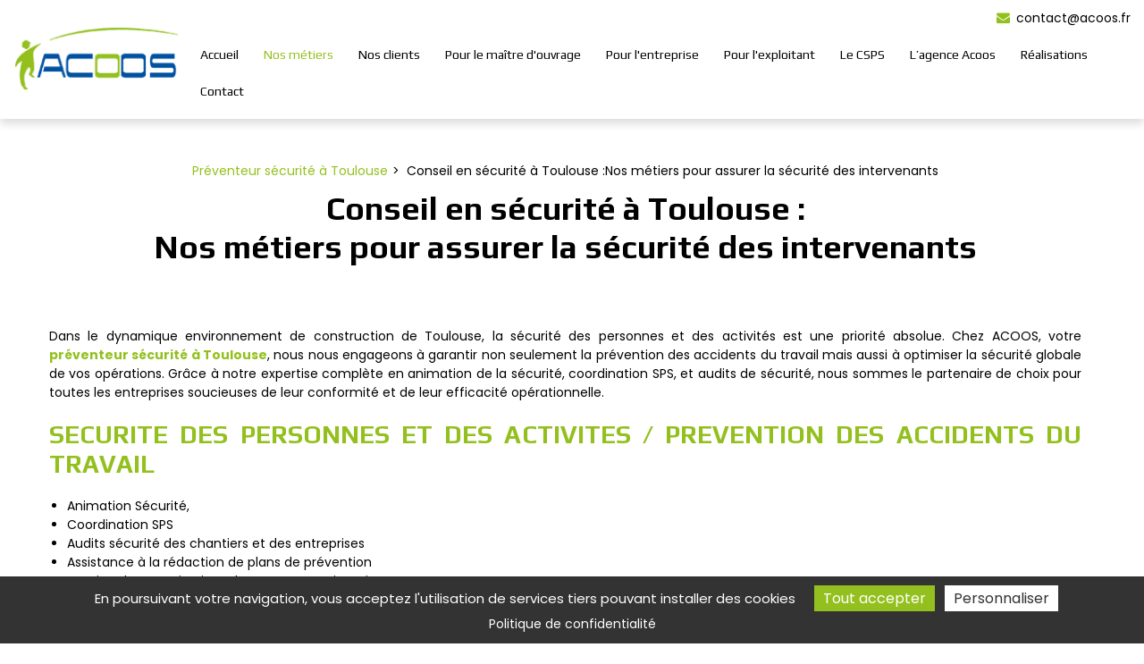

--- FILE ---
content_type: application/javascript
request_url: https://www.acoos.fr/build/850.cb1455d5.js
body_size: 21629
content:
(self.webpackChunk=self.webpackChunk||[]).push([[850],{9662:(t,r,e)=>{var n=e(614),o=e(6330),i=TypeError;t.exports=function(t){if(n(t))return t;throw i(o(t)+" is not a function")}},9483:(t,r,e)=>{var n=e(4411),o=e(6330),i=TypeError;t.exports=function(t){if(n(t))return t;throw i(o(t)+" is not a constructor")}},6077:(t,r,e)=>{var n=e(614),o=String,i=TypeError;t.exports=function(t){if("object"==typeof t||n(t))return t;throw i("Can't set "+o(t)+" as a prototype")}},1223:(t,r,e)=>{var n=e(5112),o=e(30),i=e(3070).f,a=n("unscopables"),u=Array.prototype;null==u[a]&&i(u,a,{configurable:!0,value:o(null)}),t.exports=function(t){u[a][t]=!0}},1530:(t,r,e)=>{"use strict";var n=e(8710).charAt;t.exports=function(t,r,e){return r+(e?n(t,r).length:1)}},5787:(t,r,e)=>{var n=e(7976),o=TypeError;t.exports=function(t,r){if(n(r,t))return t;throw o("Incorrect invocation")}},9670:(t,r,e)=>{var n=e(111),o=String,i=TypeError;t.exports=function(t){if(n(t))return t;throw i(o(t)+" is not an object")}},8533:(t,r,e)=>{"use strict";var n=e(2092).forEach,o=e(9341)("forEach");t.exports=o?[].forEach:function(t){return n(this,t,arguments.length>1?arguments[1]:void 0)}},1318:(t,r,e)=>{var n=e(5656),o=e(1400),i=e(6244),a=function(t){return function(r,e,a){var u,c=n(r),s=i(c),f=o(a,s);if(t&&e!=e){for(;s>f;)if((u=c[f++])!=u)return!0}else for(;s>f;f++)if((t||f in c)&&c[f]===e)return t||f||0;return!t&&-1}};t.exports={includes:a(!0),indexOf:a(!1)}},2092:(t,r,e)=>{var n=e(9974),o=e(1702),i=e(8361),a=e(7908),u=e(6244),c=e(5417),s=o([].push),f=function(t){var r=1==t,e=2==t,o=3==t,f=4==t,p=6==t,l=7==t,v=5==t||p;return function(h,d,g,y){for(var x,b,m=a(h),S=i(m),w=n(d,g),O=u(S),E=0,I=y||c,j=r?I(h,O):e||l?I(h,0):void 0;O>E;E++)if((v||E in S)&&(b=w(x=S[E],E,m),t))if(r)j[E]=b;else if(b)switch(t){case 3:return!0;case 5:return x;case 6:return E;case 2:s(j,x)}else switch(t){case 4:return!1;case 7:s(j,x)}return p?-1:o||f?f:j}};t.exports={forEach:f(0),map:f(1),filter:f(2),some:f(3),every:f(4),find:f(5),findIndex:f(6),filterReject:f(7)}},1194:(t,r,e)=>{var n=e(7293),o=e(5112),i=e(7392),a=o("species");t.exports=function(t){return i>=51||!n((function(){var r=[];return(r.constructor={})[a]=function(){return{foo:1}},1!==r[t](Boolean).foo}))}},9341:(t,r,e)=>{"use strict";var n=e(7293);t.exports=function(t,r){var e=[][t];return!!e&&n((function(){e.call(null,r||function(){return 1},1)}))}},1589:(t,r,e)=>{var n=e(1400),o=e(6244),i=e(6135),a=Array,u=Math.max;t.exports=function(t,r,e){for(var c=o(t),s=n(r,c),f=n(void 0===e?c:e,c),p=a(u(f-s,0)),l=0;s<f;s++,l++)i(p,l,t[s]);return p.length=l,p}},206:(t,r,e)=>{var n=e(1702);t.exports=n([].slice)},4362:(t,r,e)=>{var n=e(1589),o=Math.floor,i=function(t,r){var e=t.length,c=o(e/2);return e<8?a(t,r):u(t,i(n(t,0,c),r),i(n(t,c),r),r)},a=function(t,r){for(var e,n,o=t.length,i=1;i<o;){for(n=i,e=t[i];n&&r(t[n-1],e)>0;)t[n]=t[--n];n!==i++&&(t[n]=e)}return t},u=function(t,r,e,n){for(var o=r.length,i=e.length,a=0,u=0;a<o||u<i;)t[a+u]=a<o&&u<i?n(r[a],e[u])<=0?r[a++]:e[u++]:a<o?r[a++]:e[u++];return t};t.exports=i},7475:(t,r,e)=>{var n=e(3157),o=e(4411),i=e(111),a=e(5112)("species"),u=Array;t.exports=function(t){var r;return n(t)&&(r=t.constructor,(o(r)&&(r===u||n(r.prototype))||i(r)&&null===(r=r[a]))&&(r=void 0)),void 0===r?u:r}},5417:(t,r,e)=>{var n=e(7475);t.exports=function(t,r){return new(n(t))(0===r?0:r)}},7072:(t,r,e)=>{var n=e(5112)("iterator"),o=!1;try{var i=0,a={next:function(){return{done:!!i++}},return:function(){o=!0}};a[n]=function(){return this},Array.from(a,(function(){throw 2}))}catch(t){}t.exports=function(t,r){if(!r&&!o)return!1;var e=!1;try{var i={};i[n]=function(){return{next:function(){return{done:e=!0}}}},t(i)}catch(t){}return e}},4326:(t,r,e)=>{var n=e(1702),o=n({}.toString),i=n("".slice);t.exports=function(t){return i(o(t),8,-1)}},648:(t,r,e)=>{var n=e(1694),o=e(614),i=e(4326),a=e(5112)("toStringTag"),u=Object,c="Arguments"==i(function(){return arguments}());t.exports=n?i:function(t){var r,e,n;return void 0===t?"Undefined":null===t?"Null":"string"==typeof(e=function(t,r){try{return t[r]}catch(t){}}(r=u(t),a))?e:c?i(r):"Object"==(n=i(r))&&o(r.callee)?"Arguments":n}},9920:(t,r,e)=>{var n=e(2597),o=e(3887),i=e(1236),a=e(3070);t.exports=function(t,r,e){for(var u=o(r),c=a.f,s=i.f,f=0;f<u.length;f++){var p=u[f];n(t,p)||e&&n(e,p)||c(t,p,s(r,p))}}},4964:(t,r,e)=>{var n=e(5112)("match");t.exports=function(t){var r=/./;try{"/./"[t](r)}catch(e){try{return r[n]=!1,"/./"[t](r)}catch(t){}}return!1}},8544:(t,r,e)=>{var n=e(7293);t.exports=!n((function(){function t(){}return t.prototype.constructor=null,Object.getPrototypeOf(new t)!==t.prototype}))},6178:t=>{t.exports=function(t,r){return{value:t,done:r}}},8880:(t,r,e)=>{var n=e(9781),o=e(3070),i=e(9114);t.exports=n?function(t,r,e){return o.f(t,r,i(1,e))}:function(t,r,e){return t[r]=e,t}},9114:t=>{t.exports=function(t,r){return{enumerable:!(1&t),configurable:!(2&t),writable:!(4&t),value:r}}},6135:(t,r,e)=>{"use strict";var n=e(4948),o=e(3070),i=e(9114);t.exports=function(t,r,e){var a=n(r);a in t?o.f(t,a,i(0,e)):t[a]=e}},7045:(t,r,e)=>{var n=e(6339),o=e(3070);t.exports=function(t,r,e){return e.get&&n(e.get,r,{getter:!0}),e.set&&n(e.set,r,{setter:!0}),o.f(t,r,e)}},8052:(t,r,e)=>{var n=e(614),o=e(3070),i=e(6339),a=e(3072);t.exports=function(t,r,e,u){u||(u={});var c=u.enumerable,s=void 0!==u.name?u.name:r;if(n(e)&&i(e,s,u),u.global)c?t[r]=e:a(r,e);else{try{u.unsafe?t[r]&&(c=!0):delete t[r]}catch(t){}c?t[r]=e:o.f(t,r,{value:e,enumerable:!1,configurable:!u.nonConfigurable,writable:!u.nonWritable})}return t}},3072:(t,r,e)=>{var n=e(7854),o=Object.defineProperty;t.exports=function(t,r){try{o(n,t,{value:r,configurable:!0,writable:!0})}catch(e){n[t]=r}return r}},5117:(t,r,e)=>{"use strict";var n=e(6330),o=TypeError;t.exports=function(t,r){if(!delete t[r])throw o("Cannot delete property "+n(r)+" of "+n(t))}},9781:(t,r,e)=>{var n=e(7293);t.exports=!n((function(){return 7!=Object.defineProperty({},1,{get:function(){return 7}})[1]}))},4154:t=>{var r="object"==typeof document&&document.all,e=void 0===r&&void 0!==r;t.exports={all:r,IS_HTMLDDA:e}},317:(t,r,e)=>{var n=e(7854),o=e(111),i=n.document,a=o(i)&&o(i.createElement);t.exports=function(t){return a?i.createElement(t):{}}},7207:t=>{var r=TypeError;t.exports=function(t){if(t>9007199254740991)throw r("Maximum allowed index exceeded");return t}},8324:t=>{t.exports={CSSRuleList:0,CSSStyleDeclaration:0,CSSValueList:0,ClientRectList:0,DOMRectList:0,DOMStringList:0,DOMTokenList:1,DataTransferItemList:0,FileList:0,HTMLAllCollection:0,HTMLCollection:0,HTMLFormElement:0,HTMLSelectElement:0,MediaList:0,MimeTypeArray:0,NamedNodeMap:0,NodeList:1,PaintRequestList:0,Plugin:0,PluginArray:0,SVGLengthList:0,SVGNumberList:0,SVGPathSegList:0,SVGPointList:0,SVGStringList:0,SVGTransformList:0,SourceBufferList:0,StyleSheetList:0,TextTrackCueList:0,TextTrackList:0,TouchList:0}},8509:(t,r,e)=>{var n=e(317)("span").classList,o=n&&n.constructor&&n.constructor.prototype;t.exports=o===Object.prototype?void 0:o},8886:(t,r,e)=>{var n=e(8113).match(/firefox\/(\d+)/i);t.exports=!!n&&+n[1]},7871:(t,r,e)=>{var n=e(3823),o=e(5268);t.exports=!n&&!o&&"object"==typeof window&&"object"==typeof document},9363:t=>{t.exports="function"==typeof Bun&&Bun&&"string"==typeof Bun.version},3823:t=>{t.exports="object"==typeof Deno&&Deno&&"object"==typeof Deno.version},256:(t,r,e)=>{var n=e(8113);t.exports=/MSIE|Trident/.test(n)},1528:(t,r,e)=>{var n=e(8113);t.exports=/ipad|iphone|ipod/i.test(n)&&"undefined"!=typeof Pebble},6833:(t,r,e)=>{var n=e(8113);t.exports=/(?:ipad|iphone|ipod).*applewebkit/i.test(n)},5268:(t,r,e)=>{var n=e(4326);t.exports="undefined"!=typeof process&&"process"==n(process)},1036:(t,r,e)=>{var n=e(8113);t.exports=/web0s(?!.*chrome)/i.test(n)},8113:t=>{t.exports="undefined"!=typeof navigator&&String(navigator.userAgent)||""},7392:(t,r,e)=>{var n,o,i=e(7854),a=e(8113),u=i.process,c=i.Deno,s=u&&u.versions||c&&c.version,f=s&&s.v8;f&&(o=(n=f.split("."))[0]>0&&n[0]<4?1:+(n[0]+n[1])),!o&&a&&(!(n=a.match(/Edge\/(\d+)/))||n[1]>=74)&&(n=a.match(/Chrome\/(\d+)/))&&(o=+n[1]),t.exports=o},8008:(t,r,e)=>{var n=e(8113).match(/AppleWebKit\/(\d+)\./);t.exports=!!n&&+n[1]},748:t=>{t.exports=["constructor","hasOwnProperty","isPrototypeOf","propertyIsEnumerable","toLocaleString","toString","valueOf"]},2109:(t,r,e)=>{var n=e(7854),o=e(1236).f,i=e(8880),a=e(8052),u=e(3072),c=e(9920),s=e(4705);t.exports=function(t,r){var e,f,p,l,v,h=t.target,d=t.global,g=t.stat;if(e=d?n:g?n[h]||u(h,{}):(n[h]||{}).prototype)for(f in r){if(l=r[f],p=t.dontCallGetSet?(v=o(e,f))&&v.value:e[f],!s(d?f:h+(g?".":"#")+f,t.forced)&&void 0!==p){if(typeof l==typeof p)continue;c(l,p)}(t.sham||p&&p.sham)&&i(l,"sham",!0),a(e,f,l,t)}}},7293:t=>{t.exports=function(t){try{return!!t()}catch(t){return!0}}},7007:(t,r,e)=>{"use strict";e(4916);var n=e(1470),o=e(8052),i=e(2261),a=e(7293),u=e(5112),c=e(8880),s=u("species"),f=RegExp.prototype;t.exports=function(t,r,e,p){var l=u(t),v=!a((function(){var r={};return r[l]=function(){return 7},7!=""[t](r)})),h=v&&!a((function(){var r=!1,e=/a/;return"split"===t&&((e={}).constructor={},e.constructor[s]=function(){return e},e.flags="",e[l]=/./[l]),e.exec=function(){return r=!0,null},e[l](""),!r}));if(!v||!h||e){var d=n(/./[l]),g=r(l,""[t],(function(t,r,e,o,a){var u=n(t),c=r.exec;return c===i||c===f.exec?v&&!a?{done:!0,value:d(r,e,o)}:{done:!0,value:u(e,r,o)}:{done:!1}}));o(String.prototype,t,g[0]),o(f,l,g[1])}p&&c(f[l],"sham",!0)}},2104:(t,r,e)=>{var n=e(4374),o=Function.prototype,i=o.apply,a=o.call;t.exports="object"==typeof Reflect&&Reflect.apply||(n?a.bind(i):function(){return a.apply(i,arguments)})},9974:(t,r,e)=>{var n=e(1470),o=e(9662),i=e(4374),a=n(n.bind);t.exports=function(t,r){return o(t),void 0===r?t:i?a(t,r):function(){return t.apply(r,arguments)}}},4374:(t,r,e)=>{var n=e(7293);t.exports=!n((function(){var t=function(){}.bind();return"function"!=typeof t||t.hasOwnProperty("prototype")}))},7065:(t,r,e)=>{"use strict";var n=e(1702),o=e(9662),i=e(111),a=e(2597),u=e(206),c=e(4374),s=Function,f=n([].concat),p=n([].join),l={};t.exports=c?s.bind:function(t){var r=o(this),e=r.prototype,n=u(arguments,1),c=function(){var e=f(n,u(arguments));return this instanceof c?function(t,r,e){if(!a(l,r)){for(var n=[],o=0;o<r;o++)n[o]="a["+o+"]";l[r]=s("C,a","return new C("+p(n,",")+")")}return l[r](t,e)}(r,e.length,e):r.apply(t,e)};return i(e)&&(c.prototype=e),c}},6916:(t,r,e)=>{var n=e(4374),o=Function.prototype.call;t.exports=n?o.bind(o):function(){return o.apply(o,arguments)}},6530:(t,r,e)=>{var n=e(9781),o=e(2597),i=Function.prototype,a=n&&Object.getOwnPropertyDescriptor,u=o(i,"name"),c=u&&"something"===function(){}.name,s=u&&(!n||n&&a(i,"name").configurable);t.exports={EXISTS:u,PROPER:c,CONFIGURABLE:s}},5668:(t,r,e)=>{var n=e(1702),o=e(9662);t.exports=function(t,r,e){try{return n(o(Object.getOwnPropertyDescriptor(t,r)[e]))}catch(t){}}},1470:(t,r,e)=>{var n=e(4326),o=e(1702);t.exports=function(t){if("Function"===n(t))return o(t)}},1702:(t,r,e)=>{var n=e(4374),o=Function.prototype,i=o.call,a=n&&o.bind.bind(i,i);t.exports=n?a:function(t){return function(){return i.apply(t,arguments)}}},5005:(t,r,e)=>{var n=e(7854),o=e(614);t.exports=function(t,r){return arguments.length<2?(e=n[t],o(e)?e:void 0):n[t]&&n[t][r];var e}},1246:(t,r,e)=>{var n=e(648),o=e(8173),i=e(8554),a=e(7497),u=e(5112)("iterator");t.exports=function(t){if(!i(t))return o(t,u)||o(t,"@@iterator")||a[n(t)]}},4121:(t,r,e)=>{var n=e(6916),o=e(9662),i=e(9670),a=e(6330),u=e(1246),c=TypeError;t.exports=function(t,r){var e=arguments.length<2?u(t):r;if(o(e))return i(n(e,t));throw c(a(t)+" is not iterable")}},8044:(t,r,e)=>{var n=e(1702),o=e(3157),i=e(614),a=e(4326),u=e(1340),c=n([].push);t.exports=function(t){if(i(t))return t;if(o(t)){for(var r=t.length,e=[],n=0;n<r;n++){var s=t[n];"string"==typeof s?c(e,s):"number"!=typeof s&&"Number"!=a(s)&&"String"!=a(s)||c(e,u(s))}var f=e.length,p=!0;return function(t,r){if(p)return p=!1,r;if(o(this))return r;for(var n=0;n<f;n++)if(e[n]===t)return r}}}},8173:(t,r,e)=>{var n=e(9662),o=e(8554);t.exports=function(t,r){var e=t[r];return o(e)?void 0:n(e)}},647:(t,r,e)=>{var n=e(1702),o=e(7908),i=Math.floor,a=n("".charAt),u=n("".replace),c=n("".slice),s=/\$([$&'`]|\d{1,2}|<[^>]*>)/g,f=/\$([$&'`]|\d{1,2})/g;t.exports=function(t,r,e,n,p,l){var v=e+t.length,h=n.length,d=f;return void 0!==p&&(p=o(p),d=s),u(l,d,(function(o,u){var s;switch(a(u,0)){case"$":return"$";case"&":return t;case"`":return c(r,0,e);case"'":return c(r,v);case"<":s=p[c(u,1,-1)];break;default:var f=+u;if(0===f)return o;if(f>h){var l=i(f/10);return 0===l?o:l<=h?void 0===n[l-1]?a(u,1):n[l-1]+a(u,1):o}s=n[f-1]}return void 0===s?"":s}))}},7854:(t,r,e)=>{var n=function(t){return t&&t.Math==Math&&t};t.exports=n("object"==typeof globalThis&&globalThis)||n("object"==typeof window&&window)||n("object"==typeof self&&self)||n("object"==typeof e.g&&e.g)||function(){return this}()||Function("return this")()},2597:(t,r,e)=>{var n=e(1702),o=e(7908),i=n({}.hasOwnProperty);t.exports=Object.hasOwn||function(t,r){return i(o(t),r)}},3501:t=>{t.exports={}},842:t=>{t.exports=function(t,r){try{1==arguments.length?console.error(t):console.error(t,r)}catch(t){}}},490:(t,r,e)=>{var n=e(5005);t.exports=n("document","documentElement")},4664:(t,r,e)=>{var n=e(9781),o=e(7293),i=e(317);t.exports=!n&&!o((function(){return 7!=Object.defineProperty(i("div"),"a",{get:function(){return 7}}).a}))},8361:(t,r,e)=>{var n=e(1702),o=e(7293),i=e(4326),a=Object,u=n("".split);t.exports=o((function(){return!a("z").propertyIsEnumerable(0)}))?function(t){return"String"==i(t)?u(t,""):a(t)}:a},9587:(t,r,e)=>{var n=e(614),o=e(111),i=e(7674);t.exports=function(t,r,e){var a,u;return i&&n(a=r.constructor)&&a!==e&&o(u=a.prototype)&&u!==e.prototype&&i(t,u),t}},2788:(t,r,e)=>{var n=e(1702),o=e(614),i=e(5465),a=n(Function.toString);o(i.inspectSource)||(i.inspectSource=function(t){return a(t)}),t.exports=i.inspectSource},9909:(t,r,e)=>{var n,o,i,a=e(4811),u=e(7854),c=e(111),s=e(8880),f=e(2597),p=e(5465),l=e(6200),v=e(3501),h="Object already initialized",d=u.TypeError,g=u.WeakMap;if(a||p.state){var y=p.state||(p.state=new g);y.get=y.get,y.has=y.has,y.set=y.set,n=function(t,r){if(y.has(t))throw d(h);return r.facade=t,y.set(t,r),r},o=function(t){return y.get(t)||{}},i=function(t){return y.has(t)}}else{var x=l("state");v[x]=!0,n=function(t,r){if(f(t,x))throw d(h);return r.facade=t,s(t,x,r),r},o=function(t){return f(t,x)?t[x]:{}},i=function(t){return f(t,x)}}t.exports={set:n,get:o,has:i,enforce:function(t){return i(t)?o(t):n(t,{})},getterFor:function(t){return function(r){var e;if(!c(r)||(e=o(r)).type!==t)throw d("Incompatible receiver, "+t+" required");return e}}}},7659:(t,r,e)=>{var n=e(5112),o=e(7497),i=n("iterator"),a=Array.prototype;t.exports=function(t){return void 0!==t&&(o.Array===t||a[i]===t)}},3157:(t,r,e)=>{var n=e(4326);t.exports=Array.isArray||function(t){return"Array"==n(t)}},614:(t,r,e)=>{var n=e(4154),o=n.all;t.exports=n.IS_HTMLDDA?function(t){return"function"==typeof t||t===o}:function(t){return"function"==typeof t}},4411:(t,r,e)=>{var n=e(1702),o=e(7293),i=e(614),a=e(648),u=e(5005),c=e(2788),s=function(){},f=[],p=u("Reflect","construct"),l=/^\s*(?:class|function)\b/,v=n(l.exec),h=!l.exec(s),d=function(t){if(!i(t))return!1;try{return p(s,f,t),!0}catch(t){return!1}},g=function(t){if(!i(t))return!1;switch(a(t)){case"AsyncFunction":case"GeneratorFunction":case"AsyncGeneratorFunction":return!1}try{return h||!!v(l,c(t))}catch(t){return!0}};g.sham=!0,t.exports=!p||o((function(){var t;return d(d.call)||!d(Object)||!d((function(){t=!0}))||t}))?g:d},4705:(t,r,e)=>{var n=e(7293),o=e(614),i=/#|\.prototype\./,a=function(t,r){var e=c[u(t)];return e==f||e!=s&&(o(r)?n(r):!!r)},u=a.normalize=function(t){return String(t).replace(i,".").toLowerCase()},c=a.data={},s=a.NATIVE="N",f=a.POLYFILL="P";t.exports=a},8554:t=>{t.exports=function(t){return null==t}},111:(t,r,e)=>{var n=e(614),o=e(4154),i=o.all;t.exports=o.IS_HTMLDDA?function(t){return"object"==typeof t?null!==t:n(t)||t===i}:function(t){return"object"==typeof t?null!==t:n(t)}},1913:t=>{t.exports=!1},7850:(t,r,e)=>{var n=e(111),o=e(4326),i=e(5112)("match");t.exports=function(t){var r;return n(t)&&(void 0!==(r=t[i])?!!r:"RegExp"==o(t))}},2190:(t,r,e)=>{var n=e(5005),o=e(614),i=e(7976),a=e(3307),u=Object;t.exports=a?function(t){return"symbol"==typeof t}:function(t){var r=n("Symbol");return o(r)&&i(r.prototype,u(t))}},408:(t,r,e)=>{var n=e(9974),o=e(6916),i=e(9670),a=e(6330),u=e(7659),c=e(6244),s=e(7976),f=e(4121),p=e(1246),l=e(9212),v=TypeError,h=function(t,r){this.stopped=t,this.result=r},d=h.prototype;t.exports=function(t,r,e){var g,y,x,b,m,S,w,O=e&&e.that,E=!(!e||!e.AS_ENTRIES),I=!(!e||!e.IS_RECORD),j=!(!e||!e.IS_ITERATOR),T=!(!e||!e.INTERRUPTED),A=n(r,O),R=function(t){return g&&l(g,"normal",t),new h(!0,t)},P=function(t){return E?(i(t),T?A(t[0],t[1],R):A(t[0],t[1])):T?A(t,R):A(t)};if(I)g=t.iterator;else if(j)g=t;else{if(!(y=p(t)))throw v(a(t)+" is not iterable");if(u(y)){for(x=0,b=c(t);b>x;x++)if((m=P(t[x]))&&s(d,m))return m;return new h(!1)}g=f(t,y)}for(S=I?t.next:g.next;!(w=o(S,g)).done;){try{m=P(w.value)}catch(t){l(g,"throw",t)}if("object"==typeof m&&m&&s(d,m))return m}return new h(!1)}},9212:(t,r,e)=>{var n=e(6916),o=e(9670),i=e(8173);t.exports=function(t,r,e){var a,u;o(t);try{if(!(a=i(t,"return"))){if("throw"===r)throw e;return e}a=n(a,t)}catch(t){u=!0,a=t}if("throw"===r)throw e;if(u)throw a;return o(a),e}},3061:(t,r,e)=>{"use strict";var n=e(3383).IteratorPrototype,o=e(30),i=e(9114),a=e(8003),u=e(7497),c=function(){return this};t.exports=function(t,r,e,s){var f=r+" Iterator";return t.prototype=o(n,{next:i(+!s,e)}),a(t,f,!1,!0),u[f]=c,t}},1656:(t,r,e)=>{"use strict";var n=e(2109),o=e(6916),i=e(1913),a=e(6530),u=e(614),c=e(3061),s=e(9518),f=e(7674),p=e(8003),l=e(8880),v=e(8052),h=e(5112),d=e(7497),g=e(3383),y=a.PROPER,x=a.CONFIGURABLE,b=g.IteratorPrototype,m=g.BUGGY_SAFARI_ITERATORS,S=h("iterator"),w="keys",O="values",E="entries",I=function(){return this};t.exports=function(t,r,e,a,h,g,j){c(e,r,a);var T,A,R,P=function(t){if(t===h&&M)return M;if(!m&&t in F)return F[t];switch(t){case w:case O:case E:return function(){return new e(this,t)}}return function(){return new e(this)}},C=r+" Iterator",N=!1,F=t.prototype,k=F[S]||F["@@iterator"]||h&&F[h],M=!m&&k||P(h),L="Array"==r&&F.entries||k;if(L&&(T=s(L.call(new t)))!==Object.prototype&&T.next&&(i||s(T)===b||(f?f(T,b):u(T[S])||v(T,S,I)),p(T,C,!0,!0),i&&(d[C]=I)),y&&h==O&&k&&k.name!==O&&(!i&&x?l(F,"name",O):(N=!0,M=function(){return o(k,this)})),h)if(A={values:P(O),keys:g?M:P(w),entries:P(E)},j)for(R in A)(m||N||!(R in F))&&v(F,R,A[R]);else n({target:r,proto:!0,forced:m||N},A);return i&&!j||F[S]===M||v(F,S,M,{name:h}),d[r]=M,A}},3383:(t,r,e)=>{"use strict";var n,o,i,a=e(7293),u=e(614),c=e(111),s=e(30),f=e(9518),p=e(8052),l=e(5112),v=e(1913),h=l("iterator"),d=!1;[].keys&&("next"in(i=[].keys())?(o=f(f(i)))!==Object.prototype&&(n=o):d=!0),!c(n)||a((function(){var t={};return n[h].call(t)!==t}))?n={}:v&&(n=s(n)),u(n[h])||p(n,h,(function(){return this})),t.exports={IteratorPrototype:n,BUGGY_SAFARI_ITERATORS:d}},7497:t=>{t.exports={}},6244:(t,r,e)=>{var n=e(7466);t.exports=function(t){return n(t.length)}},6339:(t,r,e)=>{var n=e(1702),o=e(7293),i=e(614),a=e(2597),u=e(9781),c=e(6530).CONFIGURABLE,s=e(2788),f=e(9909),p=f.enforce,l=f.get,v=String,h=Object.defineProperty,d=n("".slice),g=n("".replace),y=n([].join),x=u&&!o((function(){return 8!==h((function(){}),"length",{value:8}).length})),b=String(String).split("String"),m=t.exports=function(t,r,e){"Symbol("===d(v(r),0,7)&&(r="["+g(v(r),/^Symbol\(([^)]*)\)/,"$1")+"]"),e&&e.getter&&(r="get "+r),e&&e.setter&&(r="set "+r),(!a(t,"name")||c&&t.name!==r)&&(u?h(t,"name",{value:r,configurable:!0}):t.name=r),x&&e&&a(e,"arity")&&t.length!==e.arity&&h(t,"length",{value:e.arity});try{e&&a(e,"constructor")&&e.constructor?u&&h(t,"prototype",{writable:!1}):t.prototype&&(t.prototype=void 0)}catch(t){}var n=p(t);return a(n,"source")||(n.source=y(b,"string"==typeof r?r:"")),t};Function.prototype.toString=m((function(){return i(this)&&l(this).source||s(this)}),"toString")},4758:t=>{var r=Math.ceil,e=Math.floor;t.exports=Math.trunc||function(t){var n=+t;return(n>0?e:r)(n)}},5948:(t,r,e)=>{var n,o,i,a,u,c=e(7854),s=e(9974),f=e(1236).f,p=e(261).set,l=e(8572),v=e(6833),h=e(1528),d=e(1036),g=e(5268),y=c.MutationObserver||c.WebKitMutationObserver,x=c.document,b=c.process,m=c.Promise,S=f(c,"queueMicrotask"),w=S&&S.value;if(!w){var O=new l,E=function(){var t,r;for(g&&(t=b.domain)&&t.exit();r=O.get();)try{r()}catch(t){throw O.head&&n(),t}t&&t.enter()};v||g||d||!y||!x?!h&&m&&m.resolve?((a=m.resolve(void 0)).constructor=m,u=s(a.then,a),n=function(){u(E)}):g?n=function(){b.nextTick(E)}:(p=s(p,c),n=function(){p(E)}):(o=!0,i=x.createTextNode(""),new y(E).observe(i,{characterData:!0}),n=function(){i.data=o=!o}),w=function(t){O.head||n(),O.add(t)}}t.exports=w},8523:(t,r,e)=>{"use strict";var n=e(9662),o=TypeError,i=function(t){var r,e;this.promise=new t((function(t,n){if(void 0!==r||void 0!==e)throw o("Bad Promise constructor");r=t,e=n})),this.resolve=n(r),this.reject=n(e)};t.exports.f=function(t){return new i(t)}},3929:(t,r,e)=>{var n=e(7850),o=TypeError;t.exports=function(t){if(n(t))throw o("The method doesn't accept regular expressions");return t}},2814:(t,r,e)=>{var n=e(7854),o=e(7293),i=e(1702),a=e(1340),u=e(3111).trim,c=e(1361),s=i("".charAt),f=n.parseFloat,p=n.Symbol,l=p&&p.iterator,v=1/f(c+"-0")!=-1/0||l&&!o((function(){f(Object(l))}));t.exports=v?function(t){var r=u(a(t)),e=f(r);return 0===e&&"-"==s(r,0)?-0:e}:f},3009:(t,r,e)=>{var n=e(7854),o=e(7293),i=e(1702),a=e(1340),u=e(3111).trim,c=e(1361),s=n.parseInt,f=n.Symbol,p=f&&f.iterator,l=/^[+-]?0x/i,v=i(l.exec),h=8!==s(c+"08")||22!==s(c+"0x16")||p&&!o((function(){s(Object(p))}));t.exports=h?function(t,r){var e=u(a(t));return s(e,r>>>0||(v(l,e)?16:10))}:s},30:(t,r,e)=>{var n,o=e(9670),i=e(6048),a=e(748),u=e(3501),c=e(490),s=e(317),f=e(6200),p="prototype",l="script",v=f("IE_PROTO"),h=function(){},d=function(t){return"<"+l+">"+t+"</"+l+">"},g=function(t){t.write(d("")),t.close();var r=t.parentWindow.Object;return t=null,r},y=function(){try{n=new ActiveXObject("htmlfile")}catch(t){}var t,r,e;y="undefined"!=typeof document?document.domain&&n?g(n):(r=s("iframe"),e="java"+l+":",r.style.display="none",c.appendChild(r),r.src=String(e),(t=r.contentWindow.document).open(),t.write(d("document.F=Object")),t.close(),t.F):g(n);for(var o=a.length;o--;)delete y[p][a[o]];return y()};u[v]=!0,t.exports=Object.create||function(t,r){var e;return null!==t?(h[p]=o(t),e=new h,h[p]=null,e[v]=t):e=y(),void 0===r?e:i.f(e,r)}},6048:(t,r,e)=>{var n=e(9781),o=e(3353),i=e(3070),a=e(9670),u=e(5656),c=e(1956);r.f=n&&!o?Object.defineProperties:function(t,r){a(t);for(var e,n=u(r),o=c(r),s=o.length,f=0;s>f;)i.f(t,e=o[f++],n[e]);return t}},3070:(t,r,e)=>{var n=e(9781),o=e(4664),i=e(3353),a=e(9670),u=e(4948),c=TypeError,s=Object.defineProperty,f=Object.getOwnPropertyDescriptor,p="enumerable",l="configurable",v="writable";r.f=n?i?function(t,r,e){if(a(t),r=u(r),a(e),"function"==typeof t&&"prototype"===r&&"value"in e&&v in e&&!e[v]){var n=f(t,r);n&&n[v]&&(t[r]=e.value,e={configurable:l in e?e[l]:n[l],enumerable:p in e?e[p]:n[p],writable:!1})}return s(t,r,e)}:s:function(t,r,e){if(a(t),r=u(r),a(e),o)try{return s(t,r,e)}catch(t){}if("get"in e||"set"in e)throw c("Accessors not supported");return"value"in e&&(t[r]=e.value),t}},1236:(t,r,e)=>{var n=e(9781),o=e(6916),i=e(5296),a=e(9114),u=e(5656),c=e(4948),s=e(2597),f=e(4664),p=Object.getOwnPropertyDescriptor;r.f=n?p:function(t,r){if(t=u(t),r=c(r),f)try{return p(t,r)}catch(t){}if(s(t,r))return a(!o(i.f,t,r),t[r])}},1156:(t,r,e)=>{var n=e(4326),o=e(5656),i=e(8006).f,a=e(1589),u="object"==typeof window&&window&&Object.getOwnPropertyNames?Object.getOwnPropertyNames(window):[];t.exports.f=function(t){return u&&"Window"==n(t)?function(t){try{return i(t)}catch(t){return a(u)}}(t):i(o(t))}},8006:(t,r,e)=>{var n=e(6324),o=e(748).concat("length","prototype");r.f=Object.getOwnPropertyNames||function(t){return n(t,o)}},5181:(t,r)=>{r.f=Object.getOwnPropertySymbols},9518:(t,r,e)=>{var n=e(2597),o=e(614),i=e(7908),a=e(6200),u=e(8544),c=a("IE_PROTO"),s=Object,f=s.prototype;t.exports=u?s.getPrototypeOf:function(t){var r=i(t);if(n(r,c))return r[c];var e=r.constructor;return o(e)&&r instanceof e?e.prototype:r instanceof s?f:null}},7976:(t,r,e)=>{var n=e(1702);t.exports=n({}.isPrototypeOf)},6324:(t,r,e)=>{var n=e(1702),o=e(2597),i=e(5656),a=e(1318).indexOf,u=e(3501),c=n([].push);t.exports=function(t,r){var e,n=i(t),s=0,f=[];for(e in n)!o(u,e)&&o(n,e)&&c(f,e);for(;r.length>s;)o(n,e=r[s++])&&(~a(f,e)||c(f,e));return f}},1956:(t,r,e)=>{var n=e(6324),o=e(748);t.exports=Object.keys||function(t){return n(t,o)}},5296:(t,r)=>{"use strict";var e={}.propertyIsEnumerable,n=Object.getOwnPropertyDescriptor,o=n&&!e.call({1:2},1);r.f=o?function(t){var r=n(this,t);return!!r&&r.enumerable}:e},7674:(t,r,e)=>{var n=e(5668),o=e(9670),i=e(6077);t.exports=Object.setPrototypeOf||("__proto__"in{}?function(){var t,r=!1,e={};try{(t=n(Object.prototype,"__proto__","set"))(e,[]),r=e instanceof Array}catch(t){}return function(e,n){return o(e),i(n),r?t(e,n):e.__proto__=n,e}}():void 0)},288:(t,r,e)=>{"use strict";var n=e(1694),o=e(648);t.exports=n?{}.toString:function(){return"[object "+o(this)+"]"}},2140:(t,r,e)=>{var n=e(6916),o=e(614),i=e(111),a=TypeError;t.exports=function(t,r){var e,u;if("string"===r&&o(e=t.toString)&&!i(u=n(e,t)))return u;if(o(e=t.valueOf)&&!i(u=n(e,t)))return u;if("string"!==r&&o(e=t.toString)&&!i(u=n(e,t)))return u;throw a("Can't convert object to primitive value")}},3887:(t,r,e)=>{var n=e(5005),o=e(1702),i=e(8006),a=e(5181),u=e(9670),c=o([].concat);t.exports=n("Reflect","ownKeys")||function(t){var r=i.f(u(t)),e=a.f;return e?c(r,e(t)):r}},857:(t,r,e)=>{var n=e(7854);t.exports=n},2534:t=>{t.exports=function(t){try{return{error:!1,value:t()}}catch(t){return{error:!0,value:t}}}},3702:(t,r,e)=>{var n=e(7854),o=e(2492),i=e(614),a=e(4705),u=e(2788),c=e(5112),s=e(7871),f=e(3823),p=e(1913),l=e(7392),v=o&&o.prototype,h=c("species"),d=!1,g=i(n.PromiseRejectionEvent),y=a("Promise",(function(){var t=u(o),r=t!==String(o);if(!r&&66===l)return!0;if(p&&(!v.catch||!v.finally))return!0;if(!l||l<51||!/native code/.test(t)){var e=new o((function(t){t(1)})),n=function(t){t((function(){}),(function(){}))};if((e.constructor={})[h]=n,!(d=e.then((function(){}))instanceof n))return!0}return!r&&(s||f)&&!g}));t.exports={CONSTRUCTOR:y,REJECTION_EVENT:g,SUBCLASSING:d}},2492:(t,r,e)=>{var n=e(7854);t.exports=n.Promise},9478:(t,r,e)=>{var n=e(9670),o=e(111),i=e(8523);t.exports=function(t,r){if(n(t),o(r)&&r.constructor===t)return r;var e=i.f(t);return(0,e.resolve)(r),e.promise}},612:(t,r,e)=>{var n=e(2492),o=e(7072),i=e(3702).CONSTRUCTOR;t.exports=i||!o((function(t){n.all(t).then(void 0,(function(){}))}))},2626:(t,r,e)=>{var n=e(3070).f;t.exports=function(t,r,e){e in t||n(t,e,{configurable:!0,get:function(){return r[e]},set:function(t){r[e]=t}})}},8572:t=>{var r=function(){this.head=null,this.tail=null};r.prototype={add:function(t){var r={item:t,next:null},e=this.tail;e?e.next=r:this.head=r,this.tail=r},get:function(){var t=this.head;if(t)return null===(this.head=t.next)&&(this.tail=null),t.item}},t.exports=r},7651:(t,r,e)=>{var n=e(6916),o=e(9670),i=e(614),a=e(4326),u=e(2261),c=TypeError;t.exports=function(t,r){var e=t.exec;if(i(e)){var s=n(e,t,r);return null!==s&&o(s),s}if("RegExp"===a(t))return n(u,t,r);throw c("RegExp#exec called on incompatible receiver")}},2261:(t,r,e)=>{"use strict";var n,o,i=e(6916),a=e(1702),u=e(1340),c=e(7066),s=e(2999),f=e(2309),p=e(30),l=e(9909).get,v=e(9441),h=e(7168),d=f("native-string-replace",String.prototype.replace),g=RegExp.prototype.exec,y=g,x=a("".charAt),b=a("".indexOf),m=a("".replace),S=a("".slice),w=(o=/b*/g,i(g,n=/a/,"a"),i(g,o,"a"),0!==n.lastIndex||0!==o.lastIndex),O=s.BROKEN_CARET,E=void 0!==/()??/.exec("")[1];(w||E||O||v||h)&&(y=function(t){var r,e,n,o,a,s,f,v=this,h=l(v),I=u(t),j=h.raw;if(j)return j.lastIndex=v.lastIndex,r=i(y,j,I),v.lastIndex=j.lastIndex,r;var T=h.groups,A=O&&v.sticky,R=i(c,v),P=v.source,C=0,N=I;if(A&&(R=m(R,"y",""),-1===b(R,"g")&&(R+="g"),N=S(I,v.lastIndex),v.lastIndex>0&&(!v.multiline||v.multiline&&"\n"!==x(I,v.lastIndex-1))&&(P="(?: "+P+")",N=" "+N,C++),e=new RegExp("^(?:"+P+")",R)),E&&(e=new RegExp("^"+P+"$(?!\\s)",R)),w&&(n=v.lastIndex),o=i(g,A?e:v,N),A?o?(o.input=S(o.input,C),o[0]=S(o[0],C),o.index=v.lastIndex,v.lastIndex+=o[0].length):v.lastIndex=0:w&&o&&(v.lastIndex=v.global?o.index+o[0].length:n),E&&o&&o.length>1&&i(d,o[0],e,(function(){for(a=1;a<arguments.length-2;a++)void 0===arguments[a]&&(o[a]=void 0)})),o&&T)for(o.groups=s=p(null),a=0;a<T.length;a++)s[(f=T[a])[0]]=o[f[1]];return o}),t.exports=y},7066:(t,r,e)=>{"use strict";var n=e(9670);t.exports=function(){var t=n(this),r="";return t.hasIndices&&(r+="d"),t.global&&(r+="g"),t.ignoreCase&&(r+="i"),t.multiline&&(r+="m"),t.dotAll&&(r+="s"),t.unicode&&(r+="u"),t.unicodeSets&&(r+="v"),t.sticky&&(r+="y"),r}},4706:(t,r,e)=>{var n=e(6916),o=e(2597),i=e(7976),a=e(7066),u=RegExp.prototype;t.exports=function(t){var r=t.flags;return void 0!==r||"flags"in u||o(t,"flags")||!i(u,t)?r:n(a,t)}},2999:(t,r,e)=>{var n=e(7293),o=e(7854).RegExp,i=n((function(){var t=o("a","y");return t.lastIndex=2,null!=t.exec("abcd")})),a=i||n((function(){return!o("a","y").sticky})),u=i||n((function(){var t=o("^r","gy");return t.lastIndex=2,null!=t.exec("str")}));t.exports={BROKEN_CARET:u,MISSED_STICKY:a,UNSUPPORTED_Y:i}},9441:(t,r,e)=>{var n=e(7293),o=e(7854).RegExp;t.exports=n((function(){var t=o(".","s");return!(t.dotAll&&t.exec("\n")&&"s"===t.flags)}))},7168:(t,r,e)=>{var n=e(7293),o=e(7854).RegExp;t.exports=n((function(){var t=o("(?<a>b)","g");return"b"!==t.exec("b").groups.a||"bc"!=="b".replace(t,"$<a>c")}))},4488:(t,r,e)=>{var n=e(8554),o=TypeError;t.exports=function(t){if(n(t))throw o("Can't call method on "+t);return t}},1150:t=>{t.exports=Object.is||function(t,r){return t===r?0!==t||1/t==1/r:t!=t&&r!=r}},7152:(t,r,e)=>{"use strict";var n,o=e(7854),i=e(2104),a=e(614),u=e(9363),c=e(8113),s=e(206),f=e(8053),p=o.Function,l=/MSIE .\./.test(c)||u&&((n=o.Bun.version.split(".")).length<3||0==n[0]&&(n[1]<3||3==n[1]&&0==n[2]));t.exports=function(t,r){var e=r?2:1;return l?function(n,o){var u=f(arguments.length,1)>e,c=a(n)?n:p(n),l=u?s(arguments,e):[],v=u?function(){i(c,this,l)}:c;return r?t(v,o):t(v)}:t}},6340:(t,r,e)=>{"use strict";var n=e(5005),o=e(7045),i=e(5112),a=e(9781),u=i("species");t.exports=function(t){var r=n(t);a&&r&&!r[u]&&o(r,u,{configurable:!0,get:function(){return this}})}},8003:(t,r,e)=>{var n=e(3070).f,o=e(2597),i=e(5112)("toStringTag");t.exports=function(t,r,e){t&&!e&&(t=t.prototype),t&&!o(t,i)&&n(t,i,{configurable:!0,value:r})}},6200:(t,r,e)=>{var n=e(2309),o=e(9711),i=n("keys");t.exports=function(t){return i[t]||(i[t]=o(t))}},5465:(t,r,e)=>{var n=e(7854),o=e(3072),i="__core-js_shared__",a=n[i]||o(i,{});t.exports=a},2309:(t,r,e)=>{var n=e(1913),o=e(5465);(t.exports=function(t,r){return o[t]||(o[t]=void 0!==r?r:{})})("versions",[]).push({version:"3.30.1",mode:n?"pure":"global",copyright:"© 2014-2023 Denis Pushkarev (zloirock.ru)",license:"https://github.com/zloirock/core-js/blob/v3.30.1/LICENSE",source:"https://github.com/zloirock/core-js"})},6707:(t,r,e)=>{var n=e(9670),o=e(9483),i=e(8554),a=e(5112)("species");t.exports=function(t,r){var e,u=n(t).constructor;return void 0===u||i(e=n(u)[a])?r:o(e)}},8710:(t,r,e)=>{var n=e(1702),o=e(9303),i=e(1340),a=e(4488),u=n("".charAt),c=n("".charCodeAt),s=n("".slice),f=function(t){return function(r,e){var n,f,p=i(a(r)),l=o(e),v=p.length;return l<0||l>=v?t?"":void 0:(n=c(p,l))<55296||n>56319||l+1===v||(f=c(p,l+1))<56320||f>57343?t?u(p,l):n:t?s(p,l,l+2):f-56320+(n-55296<<10)+65536}};t.exports={codeAt:f(!1),charAt:f(!0)}},6091:(t,r,e)=>{var n=e(6530).PROPER,o=e(7293),i=e(1361);t.exports=function(t){return o((function(){return!!i[t]()||"​᠎"!=="​᠎"[t]()||n&&i[t].name!==t}))}},3111:(t,r,e)=>{var n=e(1702),o=e(4488),i=e(1340),a=e(1361),u=n("".replace),c=RegExp("^["+a+"]+"),s=RegExp("(^|[^"+a+"])["+a+"]+$"),f=function(t){return function(r){var e=i(o(r));return 1&t&&(e=u(e,c,"")),2&t&&(e=u(e,s,"$1")),e}};t.exports={start:f(1),end:f(2),trim:f(3)}},6293:(t,r,e)=>{var n=e(7392),o=e(7293);t.exports=!!Object.getOwnPropertySymbols&&!o((function(){var t=Symbol();return!String(t)||!(Object(t)instanceof Symbol)||!Symbol.sham&&n&&n<41}))},6532:(t,r,e)=>{var n=e(6916),o=e(5005),i=e(5112),a=e(8052);t.exports=function(){var t=o("Symbol"),r=t&&t.prototype,e=r&&r.valueOf,u=i("toPrimitive");r&&!r[u]&&a(r,u,(function(t){return n(e,this)}),{arity:1})}},2015:(t,r,e)=>{var n=e(6293);t.exports=n&&!!Symbol.for&&!!Symbol.keyFor},261:(t,r,e)=>{var n,o,i,a,u=e(7854),c=e(2104),s=e(9974),f=e(614),p=e(2597),l=e(7293),v=e(490),h=e(206),d=e(317),g=e(8053),y=e(6833),x=e(5268),b=u.setImmediate,m=u.clearImmediate,S=u.process,w=u.Dispatch,O=u.Function,E=u.MessageChannel,I=u.String,j=0,T={},A="onreadystatechange";l((function(){n=u.location}));var R=function(t){if(p(T,t)){var r=T[t];delete T[t],r()}},P=function(t){return function(){R(t)}},C=function(t){R(t.data)},N=function(t){u.postMessage(I(t),n.protocol+"//"+n.host)};b&&m||(b=function(t){g(arguments.length,1);var r=f(t)?t:O(t),e=h(arguments,1);return T[++j]=function(){c(r,void 0,e)},o(j),j},m=function(t){delete T[t]},x?o=function(t){S.nextTick(P(t))}:w&&w.now?o=function(t){w.now(P(t))}:E&&!y?(a=(i=new E).port2,i.port1.onmessage=C,o=s(a.postMessage,a)):u.addEventListener&&f(u.postMessage)&&!u.importScripts&&n&&"file:"!==n.protocol&&!l(N)?(o=N,u.addEventListener("message",C,!1)):o=A in d("script")?function(t){v.appendChild(d("script"))[A]=function(){v.removeChild(this),R(t)}}:function(t){setTimeout(P(t),0)}),t.exports={set:b,clear:m}},863:(t,r,e)=>{var n=e(1702);t.exports=n(1..valueOf)},1400:(t,r,e)=>{var n=e(9303),o=Math.max,i=Math.min;t.exports=function(t,r){var e=n(t);return e<0?o(e+r,0):i(e,r)}},5656:(t,r,e)=>{var n=e(8361),o=e(4488);t.exports=function(t){return n(o(t))}},9303:(t,r,e)=>{var n=e(4758);t.exports=function(t){var r=+t;return r!=r||0===r?0:n(r)}},7466:(t,r,e)=>{var n=e(9303),o=Math.min;t.exports=function(t){return t>0?o(n(t),9007199254740991):0}},7908:(t,r,e)=>{var n=e(4488),o=Object;t.exports=function(t){return o(n(t))}},7593:(t,r,e)=>{var n=e(6916),o=e(111),i=e(2190),a=e(8173),u=e(2140),c=e(5112),s=TypeError,f=c("toPrimitive");t.exports=function(t,r){if(!o(t)||i(t))return t;var e,c=a(t,f);if(c){if(void 0===r&&(r="default"),e=n(c,t,r),!o(e)||i(e))return e;throw s("Can't convert object to primitive value")}return void 0===r&&(r="number"),u(t,r)}},4948:(t,r,e)=>{var n=e(7593),o=e(2190);t.exports=function(t){var r=n(t,"string");return o(r)?r:r+""}},1694:(t,r,e)=>{var n={};n[e(5112)("toStringTag")]="z",t.exports="[object z]"===String(n)},1340:(t,r,e)=>{var n=e(648),o=String;t.exports=function(t){if("Symbol"===n(t))throw TypeError("Cannot convert a Symbol value to a string");return o(t)}},6330:t=>{var r=String;t.exports=function(t){try{return r(t)}catch(t){return"Object"}}},9711:(t,r,e)=>{var n=e(1702),o=0,i=Math.random(),a=n(1..toString);t.exports=function(t){return"Symbol("+(void 0===t?"":t)+")_"+a(++o+i,36)}},3307:(t,r,e)=>{var n=e(6293);t.exports=n&&!Symbol.sham&&"symbol"==typeof Symbol.iterator},3353:(t,r,e)=>{var n=e(9781),o=e(7293);t.exports=n&&o((function(){return 42!=Object.defineProperty((function(){}),"prototype",{value:42,writable:!1}).prototype}))},8053:t=>{var r=TypeError;t.exports=function(t,e){if(t<e)throw r("Not enough arguments");return t}},4811:(t,r,e)=>{var n=e(7854),o=e(614),i=n.WeakMap;t.exports=o(i)&&/native code/.test(String(i))},6800:(t,r,e)=>{var n=e(857),o=e(2597),i=e(6061),a=e(3070).f;t.exports=function(t){var r=n.Symbol||(n.Symbol={});o(r,t)||a(r,t,{value:i.f(t)})}},6061:(t,r,e)=>{var n=e(5112);r.f=n},5112:(t,r,e)=>{var n=e(7854),o=e(2309),i=e(2597),a=e(9711),u=e(6293),c=e(3307),s=n.Symbol,f=o("wks"),p=c?s.for||s:s&&s.withoutSetter||a;t.exports=function(t){return i(f,t)||(f[t]=u&&i(s,t)?s[t]:p("Symbol."+t)),f[t]}},1361:t=>{t.exports="\t\n\v\f\r                　\u2028\u2029\ufeff"},2222:(t,r,e)=>{"use strict";var n=e(2109),o=e(7293),i=e(3157),a=e(111),u=e(7908),c=e(6244),s=e(7207),f=e(6135),p=e(5417),l=e(1194),v=e(5112),h=e(7392),d=v("isConcatSpreadable"),g=h>=51||!o((function(){var t=[];return t[d]=!1,t.concat()[0]!==t})),y=function(t){if(!a(t))return!1;var r=t[d];return void 0!==r?!!r:i(t)};n({target:"Array",proto:!0,arity:1,forced:!g||!l("concat")},{concat:function(t){var r,e,n,o,i,a=u(this),l=p(a,0),v=0;for(r=-1,n=arguments.length;r<n;r++)if(y(i=-1===r?a:arguments[r]))for(o=c(i),s(v+o),e=0;e<o;e++,v++)e in i&&f(l,v,i[e]);else s(v+1),f(l,v++,i);return l.length=v,l}})},6541:(t,r,e)=>{"use strict";var n=e(2109),o=e(2092).every;n({target:"Array",proto:!0,forced:!e(9341)("every")},{every:function(t){return o(this,t,arguments.length>1?arguments[1]:void 0)}})},7327:(t,r,e)=>{"use strict";var n=e(2109),o=e(2092).filter;n({target:"Array",proto:!0,forced:!e(1194)("filter")},{filter:function(t){return o(this,t,arguments.length>1?arguments[1]:void 0)}})},9826:(t,r,e)=>{"use strict";var n=e(2109),o=e(2092).find,i=e(1223),a="find",u=!0;a in[]&&Array(1)[a]((function(){u=!1})),n({target:"Array",proto:!0,forced:u},{find:function(t){return o(this,t,arguments.length>1?arguments[1]:void 0)}}),i(a)},9554:(t,r,e)=>{"use strict";var n=e(2109),o=e(8533);n({target:"Array",proto:!0,forced:[].forEach!=o},{forEach:o})},2772:(t,r,e)=>{"use strict";var n=e(2109),o=e(1470),i=e(1318).indexOf,a=e(9341),u=o([].indexOf),c=!!u&&1/u([1],1,-0)<0;n({target:"Array",proto:!0,forced:c||!a("indexOf")},{indexOf:function(t){var r=arguments.length>1?arguments[1]:void 0;return c?u(this,t,r)||0:i(this,t,r)}})},6992:(t,r,e)=>{"use strict";var n=e(5656),o=e(1223),i=e(7497),a=e(9909),u=e(3070).f,c=e(1656),s=e(6178),f=e(1913),p=e(9781),l="Array Iterator",v=a.set,h=a.getterFor(l);t.exports=c(Array,"Array",(function(t,r){v(this,{type:l,target:n(t),index:0,kind:r})}),(function(){var t=h(this),r=t.target,e=t.kind,n=t.index++;return!r||n>=r.length?(t.target=void 0,s(void 0,!0)):s("keys"==e?n:"values"==e?r[n]:[n,r[n]],!1)}),"values");var d=i.Arguments=i.Array;if(o("keys"),o("values"),o("entries"),!f&&p&&"values"!==d.name)try{u(d,"name",{value:"values"})}catch(t){}},9600:(t,r,e)=>{"use strict";var n=e(2109),o=e(1702),i=e(8361),a=e(5656),u=e(9341),c=o([].join);n({target:"Array",proto:!0,forced:i!=Object||!u("join",",")},{join:function(t){return c(a(this),void 0===t?",":t)}})},1249:(t,r,e)=>{"use strict";var n=e(2109),o=e(2092).map;n({target:"Array",proto:!0,forced:!e(1194)("map")},{map:function(t){return o(this,t,arguments.length>1?arguments[1]:void 0)}})},5069:(t,r,e)=>{"use strict";var n=e(2109),o=e(1702),i=e(3157),a=o([].reverse),u=[1,2];n({target:"Array",proto:!0,forced:String(u)===String(u.reverse())},{reverse:function(){return i(this)&&(this.length=this.length),a(this)}})},7042:(t,r,e)=>{"use strict";var n=e(2109),o=e(3157),i=e(4411),a=e(111),u=e(1400),c=e(6244),s=e(5656),f=e(6135),p=e(5112),l=e(1194),v=e(206),h=l("slice"),d=p("species"),g=Array,y=Math.max;n({target:"Array",proto:!0,forced:!h},{slice:function(t,r){var e,n,p,l=s(this),h=c(l),x=u(t,h),b=u(void 0===r?h:r,h);if(o(l)&&(e=l.constructor,(i(e)&&(e===g||o(e.prototype))||a(e)&&null===(e=e[d]))&&(e=void 0),e===g||void 0===e))return v(l,x,b);for(n=new(void 0===e?g:e)(y(b-x,0)),p=0;x<b;x++,p++)x in l&&f(n,p,l[x]);return n.length=p,n}})},2707:(t,r,e)=>{"use strict";var n=e(2109),o=e(1702),i=e(9662),a=e(7908),u=e(6244),c=e(5117),s=e(1340),f=e(7293),p=e(4362),l=e(9341),v=e(8886),h=e(256),d=e(7392),g=e(8008),y=[],x=o(y.sort),b=o(y.push),m=f((function(){y.sort(void 0)})),S=f((function(){y.sort(null)})),w=l("sort"),O=!f((function(){if(d)return d<70;if(!(v&&v>3)){if(h)return!0;if(g)return g<603;var t,r,e,n,o="";for(t=65;t<76;t++){switch(r=String.fromCharCode(t),t){case 66:case 69:case 70:case 72:e=3;break;case 68:case 71:e=4;break;default:e=2}for(n=0;n<47;n++)y.push({k:r+n,v:e})}for(y.sort((function(t,r){return r.v-t.v})),n=0;n<y.length;n++)r=y[n].k.charAt(0),o.charAt(o.length-1)!==r&&(o+=r);return"DGBEFHACIJK"!==o}}));n({target:"Array",proto:!0,forced:m||!S||!w||!O},{sort:function(t){void 0!==t&&i(t);var r=a(this);if(O)return void 0===t?x(r):x(r,t);var e,n,o=[],f=u(r);for(n=0;n<f;n++)n in r&&b(o,r[n]);for(p(o,function(t){return function(r,e){return void 0===e?-1:void 0===r?1:void 0!==t?+t(r,e)||0:s(r)>s(e)?1:-1}}(t)),e=u(o),n=0;n<e;)r[n]=o[n++];for(;n<f;)c(r,n++);return r}})},3710:(t,r,e)=>{var n=e(1702),o=e(8052),i=Date.prototype,a="Invalid Date",u="toString",c=n(i[u]),s=n(i.getTime);String(new Date(NaN))!=a&&o(i,u,(function(){var t=s(this);return t==t?c(this):a}))},4812:(t,r,e)=>{var n=e(2109),o=e(7065);n({target:"Function",proto:!0,forced:Function.bind!==o},{bind:o})},8309:(t,r,e)=>{var n=e(9781),o=e(6530).EXISTS,i=e(1702),a=e(7045),u=Function.prototype,c=i(u.toString),s=/function\b(?:\s|\/\*[\S\s]*?\*\/|\/\/[^\n\r]*[\n\r]+)*([^\s(/]*)/,f=i(s.exec);n&&!o&&a(u,"name",{configurable:!0,get:function(){try{return f(s,c(this))[1]}catch(t){return""}}})},8862:(t,r,e)=>{var n=e(2109),o=e(5005),i=e(2104),a=e(6916),u=e(1702),c=e(7293),s=e(614),f=e(2190),p=e(206),l=e(8044),v=e(6293),h=String,d=o("JSON","stringify"),g=u(/./.exec),y=u("".charAt),x=u("".charCodeAt),b=u("".replace),m=u(1..toString),S=/[\uD800-\uDFFF]/g,w=/^[\uD800-\uDBFF]$/,O=/^[\uDC00-\uDFFF]$/,E=!v||c((function(){var t=o("Symbol")();return"[null]"!=d([t])||"{}"!=d({a:t})||"{}"!=d(Object(t))})),I=c((function(){return'"\\udf06\\ud834"'!==d("\udf06\ud834")||'"\\udead"'!==d("\udead")})),j=function(t,r){var e=p(arguments),n=l(r);if(s(n)||void 0!==t&&!f(t))return e[1]=function(t,r){if(s(n)&&(r=a(n,this,h(t),r)),!f(r))return r},i(d,null,e)},T=function(t,r,e){var n=y(e,r-1),o=y(e,r+1);return g(w,t)&&!g(O,o)||g(O,t)&&!g(w,n)?"\\u"+m(x(t,0),16):t};d&&n({target:"JSON",stat:!0,arity:3,forced:E||I},{stringify:function(t,r,e){var n=p(arguments),o=i(E?j:d,null,n);return I&&"string"==typeof o?b(o,S,T):o}})},9653:(t,r,e)=>{"use strict";var n=e(2109),o=e(1913),i=e(9781),a=e(7854),u=e(857),c=e(1702),s=e(4705),f=e(2597),p=e(9587),l=e(7976),v=e(2190),h=e(7593),d=e(7293),g=e(8006).f,y=e(1236).f,x=e(3070).f,b=e(863),m=e(3111).trim,S="Number",w=a[S],O=u[S],E=w.prototype,I=a.TypeError,j=c("".slice),T=c("".charCodeAt),A=function(t){var r,e,n,o,i,a,u,c,s=h(t,"number");if(v(s))throw I("Cannot convert a Symbol value to a number");if("string"==typeof s&&s.length>2)if(s=m(s),43===(r=T(s,0))||45===r){if(88===(e=T(s,2))||120===e)return NaN}else if(48===r){switch(T(s,1)){case 66:case 98:n=2,o=49;break;case 79:case 111:n=8,o=55;break;default:return+s}for(a=(i=j(s,2)).length,u=0;u<a;u++)if((c=T(i,u))<48||c>o)return NaN;return parseInt(i,n)}return+s},R=s(S,!w(" 0o1")||!w("0b1")||w("+0x1")),P=function(t){var r,e=arguments.length<1?0:w(function(t){var r=h(t,"number");return"bigint"==typeof r?r:A(r)}(t));return l(E,r=this)&&d((function(){b(r)}))?p(Object(e),this,P):e};P.prototype=E,R&&!o&&(E.constructor=P),n({global:!0,constructor:!0,wrap:!0,forced:R},{Number:P});var C=function(t,r){for(var e,n=i?g(r):"MAX_VALUE,MIN_VALUE,NaN,NEGATIVE_INFINITY,POSITIVE_INFINITY,EPSILON,MAX_SAFE_INTEGER,MIN_SAFE_INTEGER,isFinite,isInteger,isNaN,isSafeInteger,parseFloat,parseInt,fromString,range".split(","),o=0;n.length>o;o++)f(r,e=n[o])&&!f(t,e)&&x(t,e,y(r,e))};o&&O&&C(u[S],O),(R||o)&&C(u[S],w)},6210:(t,r,e)=>{var n=e(2109),o=e(7293),i=e(1156).f;n({target:"Object",stat:!0,forced:o((function(){return!Object.getOwnPropertyNames(1)}))},{getOwnPropertyNames:i})},9660:(t,r,e)=>{var n=e(2109),o=e(6293),i=e(7293),a=e(5181),u=e(7908);n({target:"Object",stat:!0,forced:!o||i((function(){a.f(1)}))},{getOwnPropertySymbols:function(t){var r=a.f;return r?r(u(t)):[]}})},1539:(t,r,e)=>{var n=e(1694),o=e(8052),i=e(288);n||o(Object.prototype,"toString",i,{unsafe:!0})},4678:(t,r,e)=>{var n=e(2109),o=e(2814);n({global:!0,forced:parseFloat!=o},{parseFloat:o})},1058:(t,r,e)=>{var n=e(2109),o=e(3009);n({global:!0,forced:parseInt!=o},{parseInt:o})},821:(t,r,e)=>{"use strict";var n=e(2109),o=e(6916),i=e(9662),a=e(8523),u=e(2534),c=e(408);n({target:"Promise",stat:!0,forced:e(612)},{all:function(t){var r=this,e=a.f(r),n=e.resolve,s=e.reject,f=u((function(){var e=i(r.resolve),a=[],u=0,f=1;c(t,(function(t){var i=u++,c=!1;f++,o(e,r,t).then((function(t){c||(c=!0,a[i]=t,--f||n(a))}),s)})),--f||n(a)}));return f.error&&s(f.value),e.promise}})},4164:(t,r,e)=>{"use strict";var n=e(2109),o=e(1913),i=e(3702).CONSTRUCTOR,a=e(2492),u=e(5005),c=e(614),s=e(8052),f=a&&a.prototype;if(n({target:"Promise",proto:!0,forced:i,real:!0},{catch:function(t){return this.then(void 0,t)}}),!o&&c(a)){var p=u("Promise").prototype.catch;f.catch!==p&&s(f,"catch",p,{unsafe:!0})}},3401:(t,r,e)=>{"use strict";var n,o,i,a=e(2109),u=e(1913),c=e(5268),s=e(7854),f=e(6916),p=e(8052),l=e(7674),v=e(8003),h=e(6340),d=e(9662),g=e(614),y=e(111),x=e(5787),b=e(6707),m=e(261).set,S=e(5948),w=e(842),O=e(2534),E=e(8572),I=e(9909),j=e(2492),T=e(3702),A=e(8523),R="Promise",P=T.CONSTRUCTOR,C=T.REJECTION_EVENT,N=T.SUBCLASSING,F=I.getterFor(R),k=I.set,M=j&&j.prototype,L=j,_=M,D=s.TypeError,U=s.document,G=s.process,$=A.f,B=$,V=!!(U&&U.createEvent&&s.dispatchEvent),W="unhandledrejection",Y=function(t){var r;return!(!y(t)||!g(r=t.then))&&r},H=function(t,r){var e,n,o,i=r.value,a=1==r.state,u=a?t.ok:t.fail,c=t.resolve,s=t.reject,p=t.domain;try{u?(a||(2===r.rejection&&q(r),r.rejection=1),!0===u?e=i:(p&&p.enter(),e=u(i),p&&(p.exit(),o=!0)),e===t.promise?s(D("Promise-chain cycle")):(n=Y(e))?f(n,e,c,s):c(e)):s(i)}catch(t){p&&!o&&p.exit(),s(t)}},z=function(t,r){t.notified||(t.notified=!0,S((function(){for(var e,n=t.reactions;e=n.get();)H(e,t);t.notified=!1,r&&!t.rejection&&J(t)})))},K=function(t,r,e){var n,o;V?((n=U.createEvent("Event")).promise=r,n.reason=e,n.initEvent(t,!1,!0),s.dispatchEvent(n)):n={promise:r,reason:e},!C&&(o=s["on"+t])?o(n):t===W&&w("Unhandled promise rejection",e)},J=function(t){f(m,s,(function(){var r,e=t.facade,n=t.value;if(X(t)&&(r=O((function(){c?G.emit("unhandledRejection",n,e):K(W,e,n)})),t.rejection=c||X(t)?2:1,r.error))throw r.value}))},X=function(t){return 1!==t.rejection&&!t.parent},q=function(t){f(m,s,(function(){var r=t.facade;c?G.emit("rejectionHandled",r):K("rejectionhandled",r,t.value)}))},Q=function(t,r,e){return function(n){t(r,n,e)}},Z=function(t,r,e){t.done||(t.done=!0,e&&(t=e),t.value=r,t.state=2,z(t,!0))},tt=function(t,r,e){if(!t.done){t.done=!0,e&&(t=e);try{if(t.facade===r)throw D("Promise can't be resolved itself");var n=Y(r);n?S((function(){var e={done:!1};try{f(n,r,Q(tt,e,t),Q(Z,e,t))}catch(r){Z(e,r,t)}})):(t.value=r,t.state=1,z(t,!1))}catch(r){Z({done:!1},r,t)}}};if(P&&(_=(L=function(t){x(this,_),d(t),f(n,this);var r=F(this);try{t(Q(tt,r),Q(Z,r))}catch(t){Z(r,t)}}).prototype,(n=function(t){k(this,{type:R,done:!1,notified:!1,parent:!1,reactions:new E,rejection:!1,state:0,value:void 0})}).prototype=p(_,"then",(function(t,r){var e=F(this),n=$(b(this,L));return e.parent=!0,n.ok=!g(t)||t,n.fail=g(r)&&r,n.domain=c?G.domain:void 0,0==e.state?e.reactions.add(n):S((function(){H(n,e)})),n.promise})),o=function(){var t=new n,r=F(t);this.promise=t,this.resolve=Q(tt,r),this.reject=Q(Z,r)},A.f=$=function(t){return t===L||undefined===t?new o(t):B(t)},!u&&g(j)&&M!==Object.prototype)){i=M.then,N||p(M,"then",(function(t,r){var e=this;return new L((function(t,r){f(i,e,t,r)})).then(t,r)}),{unsafe:!0});try{delete M.constructor}catch(t){}l&&l(M,_)}a({global:!0,constructor:!0,wrap:!0,forced:P},{Promise:L}),v(L,R,!1,!0),h(R)},8674:(t,r,e)=>{e(3401),e(821),e(4164),e(6027),e(683),e(6294)},6027:(t,r,e)=>{"use strict";var n=e(2109),o=e(6916),i=e(9662),a=e(8523),u=e(2534),c=e(408);n({target:"Promise",stat:!0,forced:e(612)},{race:function(t){var r=this,e=a.f(r),n=e.reject,s=u((function(){var a=i(r.resolve);c(t,(function(t){o(a,r,t).then(e.resolve,n)}))}));return s.error&&n(s.value),e.promise}})},683:(t,r,e)=>{"use strict";var n=e(2109),o=e(6916),i=e(8523);n({target:"Promise",stat:!0,forced:e(3702).CONSTRUCTOR},{reject:function(t){var r=i.f(this);return o(r.reject,void 0,t),r.promise}})},6294:(t,r,e)=>{"use strict";var n=e(2109),o=e(5005),i=e(1913),a=e(2492),u=e(3702).CONSTRUCTOR,c=e(9478),s=o("Promise"),f=i&&!u;n({target:"Promise",stat:!0,forced:i||u},{resolve:function(t){return c(f&&this===s?a:this,t)}})},4603:(t,r,e)=>{var n=e(9781),o=e(7854),i=e(1702),a=e(4705),u=e(9587),c=e(8880),s=e(8006).f,f=e(7976),p=e(7850),l=e(1340),v=e(4706),h=e(2999),d=e(2626),g=e(8052),y=e(7293),x=e(2597),b=e(9909).enforce,m=e(6340),S=e(5112),w=e(9441),O=e(7168),E=S("match"),I=o.RegExp,j=I.prototype,T=o.SyntaxError,A=i(j.exec),R=i("".charAt),P=i("".replace),C=i("".indexOf),N=i("".slice),F=/^\?<[^\s\d!#%&*+<=>@^][^\s!#%&*+<=>@^]*>/,k=/a/g,M=/a/g,L=new I(k)!==k,_=h.MISSED_STICKY,D=h.UNSUPPORTED_Y,U=n&&(!L||_||w||O||y((function(){return M[E]=!1,I(k)!=k||I(M)==M||"/a/i"!=I(k,"i")})));if(a("RegExp",U)){for(var G=function(t,r){var e,n,o,i,a,s,h=f(j,this),d=p(t),g=void 0===r,y=[],m=t;if(!h&&d&&g&&t.constructor===G)return t;if((d||f(j,t))&&(t=t.source,g&&(r=v(m))),t=void 0===t?"":l(t),r=void 0===r?"":l(r),m=t,w&&"dotAll"in k&&(n=!!r&&C(r,"s")>-1)&&(r=P(r,/s/g,"")),e=r,_&&"sticky"in k&&(o=!!r&&C(r,"y")>-1)&&D&&(r=P(r,/y/g,"")),O&&(i=function(t){for(var r,e=t.length,n=0,o="",i=[],a={},u=!1,c=!1,s=0,f="";n<=e;n++){if("\\"===(r=R(t,n)))r+=R(t,++n);else if("]"===r)u=!1;else if(!u)switch(!0){case"["===r:u=!0;break;case"("===r:A(F,N(t,n+1))&&(n+=2,c=!0),o+=r,s++;continue;case">"===r&&c:if(""===f||x(a,f))throw new T("Invalid capture group name");a[f]=!0,i[i.length]=[f,s],c=!1,f="";continue}c?f+=r:o+=r}return[o,i]}(t),t=i[0],y=i[1]),a=u(I(t,r),h?this:j,G),(n||o||y.length)&&(s=b(a),n&&(s.dotAll=!0,s.raw=G(function(t){for(var r,e=t.length,n=0,o="",i=!1;n<=e;n++)"\\"!==(r=R(t,n))?i||"."!==r?("["===r?i=!0:"]"===r&&(i=!1),o+=r):o+="[\\s\\S]":o+=r+R(t,++n);return o}(t),e)),o&&(s.sticky=!0),y.length&&(s.groups=y)),t!==m)try{c(a,"source",""===m?"(?:)":m)}catch(t){}return a},$=s(I),B=0;$.length>B;)d(G,I,$[B++]);j.constructor=G,G.prototype=j,g(o,"RegExp",G,{constructor:!0})}m("RegExp")},4916:(t,r,e)=>{"use strict";var n=e(2109),o=e(2261);n({target:"RegExp",proto:!0,forced:/./.exec!==o},{exec:o})},9714:(t,r,e)=>{"use strict";var n=e(6530).PROPER,o=e(8052),i=e(9670),a=e(1340),u=e(7293),c=e(4706),s="toString",f=RegExp.prototype[s],p=u((function(){return"/a/b"!=f.call({source:"a",flags:"b"})})),l=n&&f.name!=s;(p||l)&&o(RegExp.prototype,s,(function(){var t=i(this);return"/"+a(t.source)+"/"+a(c(t))}),{unsafe:!0})},8783:(t,r,e)=>{"use strict";var n=e(8710).charAt,o=e(1340),i=e(9909),a=e(1656),u=e(6178),c="String Iterator",s=i.set,f=i.getterFor(c);a(String,"String",(function(t){s(this,{type:c,string:o(t),index:0})}),(function(){var t,r=f(this),e=r.string,o=r.index;return o>=e.length?u(void 0,!0):(t=n(e,o),r.index+=t.length,u(t,!1))}))},4723:(t,r,e)=>{"use strict";var n=e(6916),o=e(7007),i=e(9670),a=e(8554),u=e(7466),c=e(1340),s=e(4488),f=e(8173),p=e(1530),l=e(7651);o("match",(function(t,r,e){return[function(r){var e=s(this),o=a(r)?void 0:f(r,t);return o?n(o,r,e):new RegExp(r)[t](c(e))},function(t){var n=i(this),o=c(t),a=e(r,n,o);if(a.done)return a.value;if(!n.global)return l(n,o);var s=n.unicode;n.lastIndex=0;for(var f,v=[],h=0;null!==(f=l(n,o));){var d=c(f[0]);v[h]=d,""===d&&(n.lastIndex=p(o,u(n.lastIndex),s)),h++}return 0===h?null:v}]}))},5306:(t,r,e)=>{"use strict";var n=e(2104),o=e(6916),i=e(1702),a=e(7007),u=e(7293),c=e(9670),s=e(614),f=e(8554),p=e(9303),l=e(7466),v=e(1340),h=e(4488),d=e(1530),g=e(8173),y=e(647),x=e(7651),b=e(5112)("replace"),m=Math.max,S=Math.min,w=i([].concat),O=i([].push),E=i("".indexOf),I=i("".slice),j="$0"==="a".replace(/./,"$0"),T=!!/./[b]&&""===/./[b]("a","$0");a("replace",(function(t,r,e){var i=T?"$":"$0";return[function(t,e){var n=h(this),i=f(t)?void 0:g(t,b);return i?o(i,t,n,e):o(r,v(n),t,e)},function(t,o){var a=c(this),u=v(t);if("string"==typeof o&&-1===E(o,i)&&-1===E(o,"$<")){var f=e(r,a,u,o);if(f.done)return f.value}var h=s(o);h||(o=v(o));var g=a.global;if(g){var b=a.unicode;a.lastIndex=0}for(var j=[];;){var T=x(a,u);if(null===T)break;if(O(j,T),!g)break;""===v(T[0])&&(a.lastIndex=d(u,l(a.lastIndex),b))}for(var A,R="",P=0,C=0;C<j.length;C++){for(var N=v((T=j[C])[0]),F=m(S(p(T.index),u.length),0),k=[],M=1;M<T.length;M++)O(k,void 0===(A=T[M])?A:String(A));var L=T.groups;if(h){var _=w([N],k,F,u);void 0!==L&&O(_,L);var D=v(n(o,void 0,_))}else D=y(N,u,F,k,L,o);F>=P&&(R+=I(u,P,F)+D,P=F+N.length)}return R+I(u,P)}]}),!!u((function(){var t=/./;return t.exec=function(){var t=[];return t.groups={a:"7"},t},"7"!=="".replace(t,"$<a>")}))||!j||T)},4765:(t,r,e)=>{"use strict";var n=e(6916),o=e(7007),i=e(9670),a=e(8554),u=e(4488),c=e(1150),s=e(1340),f=e(8173),p=e(7651);o("search",(function(t,r,e){return[function(r){var e=u(this),o=a(r)?void 0:f(r,t);return o?n(o,r,e):new RegExp(r)[t](s(e))},function(t){var n=i(this),o=s(t),a=e(r,n,o);if(a.done)return a.value;var u=n.lastIndex;c(u,0)||(n.lastIndex=0);var f=p(n,o);return c(n.lastIndex,u)||(n.lastIndex=u),null===f?-1:f.index}]}))},3123:(t,r,e)=>{"use strict";var n=e(2104),o=e(6916),i=e(1702),a=e(7007),u=e(9670),c=e(8554),s=e(7850),f=e(4488),p=e(6707),l=e(1530),v=e(7466),h=e(1340),d=e(8173),g=e(1589),y=e(7651),x=e(2261),b=e(2999),m=e(7293),S=b.UNSUPPORTED_Y,w=4294967295,O=Math.min,E=[].push,I=i(/./.exec),j=i(E),T=i("".slice);a("split",(function(t,r,e){var i;return i="c"=="abbc".split(/(b)*/)[1]||4!="test".split(/(?:)/,-1).length||2!="ab".split(/(?:ab)*/).length||4!=".".split(/(.?)(.?)/).length||".".split(/()()/).length>1||"".split(/.?/).length?function(t,e){var i=h(f(this)),a=void 0===e?w:e>>>0;if(0===a)return[];if(void 0===t)return[i];if(!s(t))return o(r,i,t,a);for(var u,c,p,l=[],v=(t.ignoreCase?"i":"")+(t.multiline?"m":"")+(t.unicode?"u":"")+(t.sticky?"y":""),d=0,y=new RegExp(t.source,v+"g");(u=o(x,y,i))&&!((c=y.lastIndex)>d&&(j(l,T(i,d,u.index)),u.length>1&&u.index<i.length&&n(E,l,g(u,1)),p=u[0].length,d=c,l.length>=a));)y.lastIndex===u.index&&y.lastIndex++;return d===i.length?!p&&I(y,"")||j(l,""):j(l,T(i,d)),l.length>a?g(l,0,a):l}:"0".split(void 0,0).length?function(t,e){return void 0===t&&0===e?[]:o(r,this,t,e)}:r,[function(r,e){var n=f(this),a=c(r)?void 0:d(r,t);return a?o(a,r,n,e):o(i,h(n),r,e)},function(t,n){var o=u(this),a=h(t),c=e(i,o,a,n,i!==r);if(c.done)return c.value;var s=p(o,RegExp),f=o.unicode,d=(o.ignoreCase?"i":"")+(o.multiline?"m":"")+(o.unicode?"u":"")+(S?"g":"y"),g=new s(S?"^(?:"+o.source+")":o,d),x=void 0===n?w:n>>>0;if(0===x)return[];if(0===a.length)return null===y(g,a)?[a]:[];for(var b=0,m=0,E=[];m<a.length;){g.lastIndex=S?0:m;var I,A=y(g,S?T(a,m):a);if(null===A||(I=O(v(g.lastIndex+(S?m:0)),a.length))===b)m=l(a,m,f);else{if(j(E,T(a,b,m)),E.length===x)return E;for(var R=1;R<=A.length-1;R++)if(j(E,A[R]),E.length===x)return E;m=b=I}}return j(E,T(a,b)),E}]}),!!m((function(){var t=/(?:)/,r=t.exec;t.exec=function(){return r.apply(this,arguments)};var e="ab".split(t);return 2!==e.length||"a"!==e[0]||"b"!==e[1]})),S)},6755:(t,r,e)=>{"use strict";var n,o=e(2109),i=e(1470),a=e(1236).f,u=e(7466),c=e(1340),s=e(3929),f=e(4488),p=e(4964),l=e(1913),v=i("".startsWith),h=i("".slice),d=Math.min,g=p("startsWith");o({target:"String",proto:!0,forced:!!(l||g||(n=a(String.prototype,"startsWith"),!n||n.writable))&&!g},{startsWith:function(t){var r=c(f(this));s(t);var e=u(d(arguments.length>1?arguments[1]:void 0,r.length)),n=c(t);return v?v(r,n,e):h(r,e,e+n.length)===n}})},3210:(t,r,e)=>{"use strict";var n=e(2109),o=e(3111).trim;n({target:"String",proto:!0,forced:e(6091)("trim")},{trim:function(){return o(this)}})},4032:(t,r,e)=>{"use strict";var n=e(2109),o=e(7854),i=e(6916),a=e(1702),u=e(1913),c=e(9781),s=e(6293),f=e(7293),p=e(2597),l=e(7976),v=e(9670),h=e(5656),d=e(4948),g=e(1340),y=e(9114),x=e(30),b=e(1956),m=e(8006),S=e(1156),w=e(5181),O=e(1236),E=e(3070),I=e(6048),j=e(5296),T=e(8052),A=e(7045),R=e(2309),P=e(6200),C=e(3501),N=e(9711),F=e(5112),k=e(6061),M=e(6800),L=e(6532),_=e(8003),D=e(9909),U=e(2092).forEach,G=P("hidden"),$="Symbol",B="prototype",V=D.set,W=D.getterFor($),Y=Object[B],H=o.Symbol,z=H&&H[B],K=o.TypeError,J=o.QObject,X=O.f,q=E.f,Q=S.f,Z=j.f,tt=a([].push),rt=R("symbols"),et=R("op-symbols"),nt=R("wks"),ot=!J||!J[B]||!J[B].findChild,it=c&&f((function(){return 7!=x(q({},"a",{get:function(){return q(this,"a",{value:7}).a}})).a}))?function(t,r,e){var n=X(Y,r);n&&delete Y[r],q(t,r,e),n&&t!==Y&&q(Y,r,n)}:q,at=function(t,r){var e=rt[t]=x(z);return V(e,{type:$,tag:t,description:r}),c||(e.description=r),e},ut=function(t,r,e){t===Y&&ut(et,r,e),v(t);var n=d(r);return v(e),p(rt,n)?(e.enumerable?(p(t,G)&&t[G][n]&&(t[G][n]=!1),e=x(e,{enumerable:y(0,!1)})):(p(t,G)||q(t,G,y(1,{})),t[G][n]=!0),it(t,n,e)):q(t,n,e)},ct=function(t,r){v(t);var e=h(r),n=b(e).concat(lt(e));return U(n,(function(r){c&&!i(st,e,r)||ut(t,r,e[r])})),t},st=function(t){var r=d(t),e=i(Z,this,r);return!(this===Y&&p(rt,r)&&!p(et,r))&&(!(e||!p(this,r)||!p(rt,r)||p(this,G)&&this[G][r])||e)},ft=function(t,r){var e=h(t),n=d(r);if(e!==Y||!p(rt,n)||p(et,n)){var o=X(e,n);return!o||!p(rt,n)||p(e,G)&&e[G][n]||(o.enumerable=!0),o}},pt=function(t){var r=Q(h(t)),e=[];return U(r,(function(t){p(rt,t)||p(C,t)||tt(e,t)})),e},lt=function(t){var r=t===Y,e=Q(r?et:h(t)),n=[];return U(e,(function(t){!p(rt,t)||r&&!p(Y,t)||tt(n,rt[t])})),n};s||(T(z=(H=function(){if(l(z,this))throw K("Symbol is not a constructor");var t=arguments.length&&void 0!==arguments[0]?g(arguments[0]):void 0,r=N(t),e=function(t){this===Y&&i(e,et,t),p(this,G)&&p(this[G],r)&&(this[G][r]=!1),it(this,r,y(1,t))};return c&&ot&&it(Y,r,{configurable:!0,set:e}),at(r,t)})[B],"toString",(function(){return W(this).tag})),T(H,"withoutSetter",(function(t){return at(N(t),t)})),j.f=st,E.f=ut,I.f=ct,O.f=ft,m.f=S.f=pt,w.f=lt,k.f=function(t){return at(F(t),t)},c&&(A(z,"description",{configurable:!0,get:function(){return W(this).description}}),u||T(Y,"propertyIsEnumerable",st,{unsafe:!0}))),n({global:!0,constructor:!0,wrap:!0,forced:!s,sham:!s},{Symbol:H}),U(b(nt),(function(t){M(t)})),n({target:$,stat:!0,forced:!s},{useSetter:function(){ot=!0},useSimple:function(){ot=!1}}),n({target:"Object",stat:!0,forced:!s,sham:!c},{create:function(t,r){return void 0===r?x(t):ct(x(t),r)},defineProperty:ut,defineProperties:ct,getOwnPropertyDescriptor:ft}),n({target:"Object",stat:!0,forced:!s},{getOwnPropertyNames:pt}),L(),_(H,$),C[G]=!0},1817:(t,r,e)=>{"use strict";var n=e(2109),o=e(9781),i=e(7854),a=e(1702),u=e(2597),c=e(614),s=e(7976),f=e(1340),p=e(7045),l=e(9920),v=i.Symbol,h=v&&v.prototype;if(o&&c(v)&&(!("description"in h)||void 0!==v().description)){var d={},g=function(){var t=arguments.length<1||void 0===arguments[0]?void 0:f(arguments[0]),r=s(h,this)?new v(t):void 0===t?v():v(t);return""===t&&(d[r]=!0),r};l(g,v),g.prototype=h,h.constructor=g;var y="Symbol(test)"==String(v("test")),x=a(h.valueOf),b=a(h.toString),m=/^Symbol\((.*)\)[^)]+$/,S=a("".replace),w=a("".slice);p(h,"description",{configurable:!0,get:function(){var t=x(this);if(u(d,t))return"";var r=b(t),e=y?w(r,7,-1):S(r,m,"$1");return""===e?void 0:e}}),n({global:!0,constructor:!0,forced:!0},{Symbol:g})}},763:(t,r,e)=>{var n=e(2109),o=e(5005),i=e(2597),a=e(1340),u=e(2309),c=e(2015),s=u("string-to-symbol-registry"),f=u("symbol-to-string-registry");n({target:"Symbol",stat:!0,forced:!c},{for:function(t){var r=a(t);if(i(s,r))return s[r];var e=o("Symbol")(r);return s[r]=e,f[e]=r,e}})},2165:(t,r,e)=>{e(6800)("iterator")},2526:(t,r,e)=>{e(4032),e(763),e(6620),e(8862),e(9660)},6620:(t,r,e)=>{var n=e(2109),o=e(2597),i=e(2190),a=e(6330),u=e(2309),c=e(2015),s=u("symbol-to-string-registry");n({target:"Symbol",stat:!0,forced:!c},{keyFor:function(t){if(!i(t))throw TypeError(a(t)+" is not a symbol");if(o(s,t))return s[t]}})},4747:(t,r,e)=>{var n=e(7854),o=e(8324),i=e(8509),a=e(8533),u=e(8880),c=function(t){if(t&&t.forEach!==a)try{u(t,"forEach",a)}catch(r){t.forEach=a}};for(var s in o)o[s]&&c(n[s]&&n[s].prototype);c(i)},3948:(t,r,e)=>{var n=e(7854),o=e(8324),i=e(8509),a=e(6992),u=e(8880),c=e(5112),s=c("iterator"),f=c("toStringTag"),p=a.values,l=function(t,r){if(t){if(t[s]!==p)try{u(t,s,p)}catch(r){t[s]=p}if(t[f]||u(t,f,r),o[r])for(var e in a)if(t[e]!==a[e])try{u(t,e,a[e])}catch(r){t[e]=a[e]}}};for(var v in o)l(n[v]&&n[v].prototype,v);l(i,"DOMTokenList")},6815:(t,r,e)=>{var n=e(2109),o=e(7854),i=e(7152)(o.setInterval,!0);n({global:!0,bind:!0,forced:o.setInterval!==i},{setInterval:i})},8417:(t,r,e)=>{var n=e(2109),o=e(7854),i=e(7152)(o.setTimeout,!0);n({global:!0,bind:!0,forced:o.setTimeout!==i},{setTimeout:i})},2564:(t,r,e)=>{e(6815),e(8417)}}]);